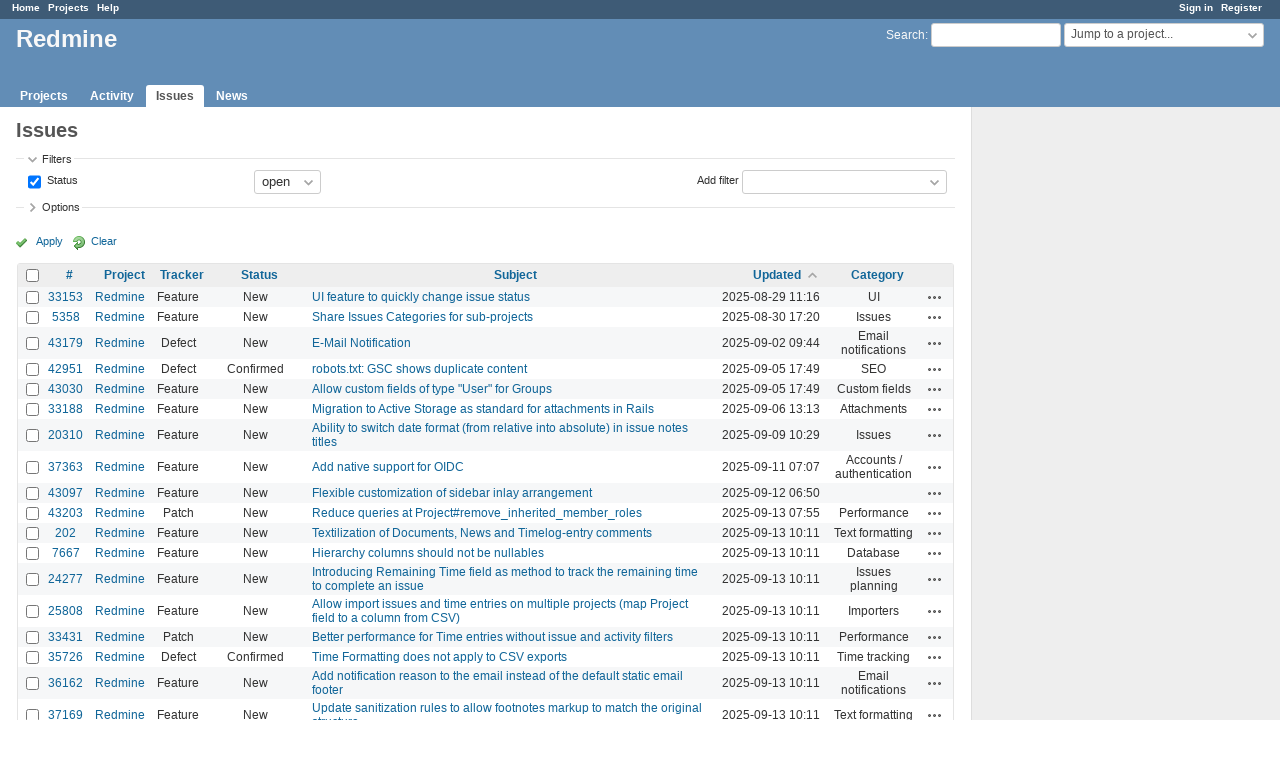

--- FILE ---
content_type: text/html; charset=utf-8
request_url: https://www.google.com/recaptcha/api2/aframe
body_size: 267
content:
<!DOCTYPE HTML><html><head><meta http-equiv="content-type" content="text/html; charset=UTF-8"></head><body><script nonce="5d0X0ptvAuPHPMqG0nL-zQ">/** Anti-fraud and anti-abuse applications only. See google.com/recaptcha */ try{var clients={'sodar':'https://pagead2.googlesyndication.com/pagead/sodar?'};window.addEventListener("message",function(a){try{if(a.source===window.parent){var b=JSON.parse(a.data);var c=clients[b['id']];if(c){var d=document.createElement('img');d.src=c+b['params']+'&rc='+(localStorage.getItem("rc::a")?sessionStorage.getItem("rc::b"):"");window.document.body.appendChild(d);sessionStorage.setItem("rc::e",parseInt(sessionStorage.getItem("rc::e")||0)+1);localStorage.setItem("rc::h",'1768651822289');}}}catch(b){}});window.parent.postMessage("_grecaptcha_ready", "*");}catch(b){}</script></body></html>